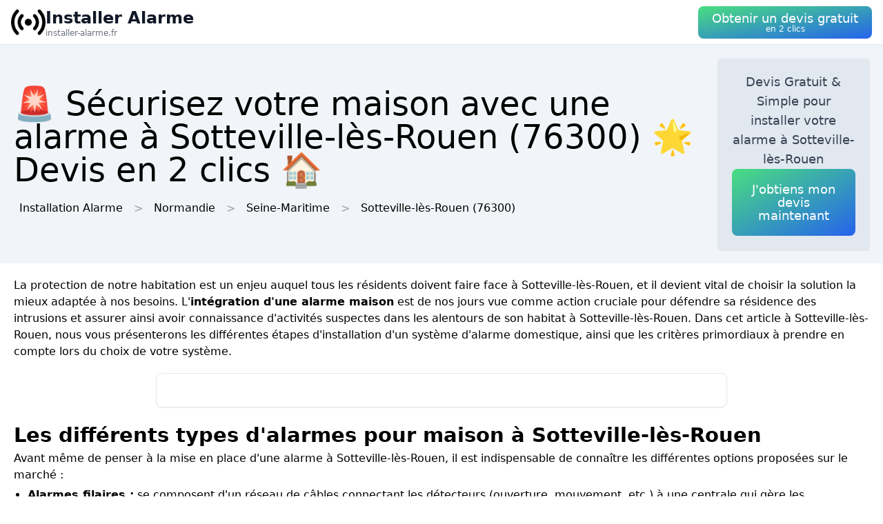

--- FILE ---
content_type: text/html; charset=utf-8
request_url: https://installer-alarme.fr/ville/76681/sotteville-les-rouen
body_size: 12164
content:
<!DOCTYPE html><html lang="fr"><head><meta charSet="utf-8"/><meta name="viewport" content="width=device-width"/><title>🚨 Sécurisez votre maison avec une alarme  à Sotteville-lès-Rouen (76300) 🌟 Devis en 2 clics 🏠</title><meta name="description" content="Obtenez un devis gratuit pour l&#x27;installation d&#x27;une alarme de sécurité  à Sotteville-lès-Rouen (76300). Dormez tranquille en sachant que votre maison est protégée."/><meta name="next-head-count" content="4"/><link rel="icon" href="/logo.png"/><meta name="robots" content="noarchive"/><link rel="preload" href="/_next/static/css/3b71bce6cfa9125b.css" as="style"/><link rel="stylesheet" href="/_next/static/css/3b71bce6cfa9125b.css" data-n-g=""/><noscript data-n-css=""></noscript><script defer="" nomodule="" src="/_next/static/chunks/polyfills-78c92fac7aa8fdd8.js" type="34b7e3b9d795420c624d7090-text/javascript"></script><script src="/_next/static/chunks/webpack-3bd417791c23be84.js" defer="" type="34b7e3b9d795420c624d7090-text/javascript"></script><script src="/_next/static/chunks/framework-63157d71ad419e09.js" defer="" type="34b7e3b9d795420c624d7090-text/javascript"></script><script src="/_next/static/chunks/main-f8f803a3020ac4b1.js" defer="" type="34b7e3b9d795420c624d7090-text/javascript"></script><script src="/_next/static/chunks/pages/_app-c2385188f491f134.js" defer="" type="34b7e3b9d795420c624d7090-text/javascript"></script><script src="/_next/static/chunks/25-816bd4a1192d6bc6.js" defer="" type="34b7e3b9d795420c624d7090-text/javascript"></script><script src="/_next/static/chunks/706-6c6d51f7922d4817.js" defer="" type="34b7e3b9d795420c624d7090-text/javascript"></script><script src="/_next/static/chunks/501-2f3c041aa12485b2.js" defer="" type="34b7e3b9d795420c624d7090-text/javascript"></script><script src="/_next/static/chunks/pages/%5BurlType%5D/%5Bid%5D/%5Bslug%5D-ff009100e2d9ccac.js" defer="" type="34b7e3b9d795420c624d7090-text/javascript"></script><script src="/_next/static/YhZxMfIv4SKE1WAbdaEQ2/_buildManifest.js" defer="" type="34b7e3b9d795420c624d7090-text/javascript"></script><script src="/_next/static/YhZxMfIv4SKE1WAbdaEQ2/_ssgManifest.js" defer="" type="34b7e3b9d795420c624d7090-text/javascript"></script></head><body><div id="__next"><nav class="sticky top-0 z-10 bg-white backdrop-filter backdrop-blur-lg bg-opacity-50 border-b border-gray-200"><div class="max-w-screen-xl mx-auto px-4"><div class="flex items-center justify-between h-16"><a class="flex items-center gap-1" href="/"><img alt="Logo Installer Alarme" loading="lazy" width="50" height="50" decoding="async" data-nimg="1" style="color:transparent" srcSet="/logo.png?w=64&amp;q=75 1x, /logo.png?w=128&amp;q=75 2x" src="/logo.png?w=128&amp;q=75"/><div class="flex flex-col"><span class="text-xs sm:text-base md:text-2xl text-gray-900 font-semibold">Installer Alarme</span><span class="hidden md:inline-block text-xs text-gray-500 leading-none">installer-alarme.fr</span></div></a><a href="#lead-form"><button class="p-5 text-white bg-gradient-to-br from-green-400 to-blue-600 hover:from-green-500 hover:to-blue-700 focus:ring-4 focus:outline-none focus:ring-green-200 font-medium rounded-lg text-center py-2"><div class="flex flex-col items-center inline-block"><span class="text-sm md:text-lg" style="line-height:1.2rem">Obtenir un devis gratuit</span><span class="text-xs leading-3 hidden md:inline">en 2 clics</span></div></button></a></div></div></nav><header class="bg-slate-100"><div class="mx-auto max-w-screen-xl p-5 flex flex-col md:flex-row justify-between items-center gap-3"><div><h1 class="text-xl sm:text-3xl md:text-5xl">🚨 Sécurisez votre maison avec une alarme  à Sotteville-lès-Rouen (76300) 🌟 Devis en 2 clics 🏠</h1><div class="mt-3 hidden md:block"><a class="inline-block m-2" href="/">Installation Alarme</a><div class="inline-block before:content-[&#x27;&gt;&#x27;] before:mx-2 before:text-gray-400"><span class="inline-block m-2">Normandie</span></div><div class="inline-block before:content-[&#x27;&gt;&#x27;] before:mx-2 before:text-gray-400"><a class="inline-block m-2" href="/departement/76/seine-maritime">Seine-Maritime</a></div><div class="inline-block before:content-[&#x27;&gt;&#x27;] before:mx-2 before:text-gray-400"><a class="inline-block m-2" href="/ville/76681/sotteville-les-rouen">Sotteville-lès-Rouen<!-- --> (76300)</a></div></div></div><div class="bg-slate-200 max-w-md rounded shadow flex flex-col items-center gap-3 text-center p-5"><p class="font-medium text-tremor-title text-tremor-content-emphasis dark:text-dark-tremor-content-emphasis">Devis Gratuit &amp; Simple pour installer votre alarme  à Sotteville-lès-Rouen</p><a href="#lead-form"><button class="p-5 text-white bg-gradient-to-br from-green-400 to-blue-600 hover:from-green-500 hover:to-blue-700 focus:ring-4 focus:outline-none focus:ring-green-200 font-medium rounded-lg text-center "><div class="flex flex-col items-center inline-block"><span class="text-sm md:text-lg" style="line-height:1.2rem">J&#x27;obtiens mon devis maintenant</span></div></button></a></div></div></header><main class="mx-auto max-w-screen-xl p-5"><div id="content"><p>La protection de notre habitation est un enjeu auquel tous les résidents doivent faire face à Sotteville-lès-Rouen, et il devient vital de choisir la solution la mieux adaptée à nos besoins. L&#x27;<strong>intégration d&#x27;une alarme maison</strong> est de nos jours vue comme action cruciale pour défendre sa résidence des intrusions et assurer ainsi avoir connaissance d&#x27;activités suspectes dans les alentours de son habitat à Sotteville-lès-Rouen. Dans cet article à Sotteville-lès-Rouen, nous vous présenterons les différentes étapes d&#x27;installation d&#x27;un système d&#x27;alarme domestique, ainsi que les critères primordiaux à prendre en compte lors du choix de votre système.</p><div class="tremor-Card-root text-left ring-1 rounded-tremor-default bg-tremor-background ring-tremor-ring shadow-tremor-card dark:bg-dark-tremor-background dark:ring-dark-tremor-ring dark:shadow-dark-tremor-card border-tremor-brand dark:border-dark-tremor-brand p-6 my-5 mx-auto w-full md:w-2/3 relative"><div id="lead-form" style="position:absolute;margin-top:-100px"></div></div><h2>Les différents types d&#x27;alarmes pour maison à Sotteville-lès-Rouen</h2><p>Avant même de penser à la mise en place d&#x27;une alarme à Sotteville-lès-Rouen, il est indispensable de connaître les différentes options proposées sur le marché :</p>
<ul>
 <li><strong>Alarmes filaires :</strong> se composent d&#x27;un réseau de câbles connectant les détecteurs (ouverture, mouvement, etc.) à une centrale qui gère les informations et déclenche l&#x27;alerte. Ces alarmes sont connues pour être plus fiables et moins vulnérables aux interférences, mais leur installation peut être plus onéreuse et complexe.</li>
 <li><strong>Alarmes sans fil :</strong> opèrent par transmission radio entre les détecteurs et la centrale à Sotteville-lès-Rouen, ce qui en fait simplifie et limite les travaux liés à l&#x27;installation. Leur prix d&#x27;achat est souvent plus attractif, et elles offrent une flexibilité d&#x27;utilisation et d&#x27;évolution (ajout ou suppression de détecteurs) avantageuse.</li>
 <li><strong>Alarmes connectées :</strong> basées sur un principe similaire aux alarmes sans fil, elles intègrent la option de gérer et monitorer le système d&#x27;alarme via une app ou un site internet. Elles offrent alors un accès distant et facilitent la vidéosurveillance à Sotteville-lès-Rouen, mais leur dépendance au réseau internet peut constituer une faiblesse en cas de coupure.</li>
</ul><div class="relative my-3 w-full h-48 sm:h-72"><img alt="alarme reprogrammation installation" loading="lazy" decoding="async" data-nimg="fill" style="position:absolute;height:100%;width:100%;left:0;top:0;right:0;bottom:0;object-fit:cover;color:transparent" sizes="100vw" srcSet="/photos/alarme-reprogrammation-installation.webp?w=640&amp;q=75 640w, /photos/alarme-reprogrammation-installation.webp?w=750&amp;q=75 750w, /photos/alarme-reprogrammation-installation.webp?w=828&amp;q=75 828w, /photos/alarme-reprogrammation-installation.webp?w=1080&amp;q=75 1080w, /photos/alarme-reprogrammation-installation.webp?w=1200&amp;q=75 1200w, /photos/alarme-reprogrammation-installation.webp?w=1920&amp;q=75 1920w, /photos/alarme-reprogrammation-installation.webp?w=2048&amp;q=75 2048w, /photos/alarme-reprogrammation-installation.webp?w=3840&amp;q=75 3840w" src="/photos/alarme-reprogrammation-installation.webp?w=3840&amp;q=75"/></div><h2>Les critères à prendre en compte pour choisir son alarme à Sotteville-lès-Rouen</h2><p>Pour vous orienter au moment du choix de votre système d&#x27;alarme à Sotteville-lès-Rouen, différents éléments sont à prendre en compte :</p>
<h3>La taille et l&#x27;agencement de votre maison à Sotteville-lès-Rouen</h3>
<p>Le nombre de pièces, l&#x27;éloignement des détecteurs, ainsi que la présence de murs porteurs (qui peuvent perturber le signal radio des alarmes sans fil) sont autant d&#x27;éléments qui déterminent le type d&#x27;alarme à choisir et la quantité de matériel nécessaire.</p>
<h3>Votre budget à Sotteville-lès-Rouen</h3>
<p>Les choix proposées varient fortement en termes de coût, entre installations filaires plus onéreuses aux alarmes sans fil plus accessibles. Pensez également aux coûts supplémentaires tels que les frais de maintenance, de réparation et d&#x27;acquisition de nouveaux équipements si votre système a besoin de évoluer.</p>
<h3>Les fonctionnalités supplémentaires selon vos fonctionnalités supplémentaires</h3>
<p>Pensez aux options que vous souhaitez combiner à votre installation d&#x27;alarme à Sotteville-lès-Rouen, comme la vidéosurveillance, la domotique ou le pilotage à distance. Ces fonctionnalités peuvent impacter le coût et le type de matériel conseillé.</p><div class="relative my-3 w-full h-48 sm:h-72"><img alt="platine alarme apres installation moderne" loading="lazy" decoding="async" data-nimg="fill" style="position:absolute;height:100%;width:100%;left:0;top:0;right:0;bottom:0;object-fit:cover;color:transparent" sizes="100vw" srcSet="/photos/platine-alarme-apres-installation-moderne.webp?w=640&amp;q=75 640w, /photos/platine-alarme-apres-installation-moderne.webp?w=750&amp;q=75 750w, /photos/platine-alarme-apres-installation-moderne.webp?w=828&amp;q=75 828w, /photos/platine-alarme-apres-installation-moderne.webp?w=1080&amp;q=75 1080w, /photos/platine-alarme-apres-installation-moderne.webp?w=1200&amp;q=75 1200w, /photos/platine-alarme-apres-installation-moderne.webp?w=1920&amp;q=75 1920w, /photos/platine-alarme-apres-installation-moderne.webp?w=2048&amp;q=75 2048w, /photos/platine-alarme-apres-installation-moderne.webp?w=3840&amp;q=75 3840w" src="/photos/platine-alarme-apres-installation-moderne.webp?w=3840&amp;q=75"/></div><h2>Les étapes clés de l&#x27;installation d&#x27;une alarme maison à Sotteville-lès-Rouen</h2><p>Pour réussir l’installation de votre système d&#x27;alarme domestique à Sotteville-lès-Rouen, il est important de suivre un processus bien établi :</p>
<ol>
 <li><strong>Faire une demande de devis auprès de professionnels :</strong> cette étape sans frais vous donnera l&#x27;opportunité de comparer les propositions des différents experts compétents d&#x27;installation d&#x27;alarmes à Sotteville-lès-Rouen, tant sur le plan du prix que des prestations proposées (garantie, service après-vente, etc.).</li>
 <li><strong>Étudier le dispositif en détail avec l’installateur :</strong> cet expert pourra vous conseiller sur les aspects techniques concernant la pose des détecteurs et au choix du matériel adapté aux spécificités de votre logement à Sotteville-lès-Rouen.</li>
 <li><strong>Vérifier la compatibilité de votre installation électrique :</strong> une prise de terre adéquate et un tableau électrique aux normes sont nécessaires pour assurer le bon fonctionnement de votre alarme à Sotteville-lès-Rouen et garantir votre tranquillité.</li>
 <li><strong>Prévoir des connexions internet si nécessaire :</strong> si vous optez pour des alarmes connectées, il sera indispensable de disposer d&#x27;un accès réseau solide et performant afin de bénéficier pleinement des fonctionnalités offertes par ces alarmes à Sotteville-lès-Rouen.</li>
 <li><strong>Mettre en place le dispositif sécuritaire :</strong> mise en position des détecteurs, raccordement au réseau électrique à Sotteville-lès-Rouen et tests de bon fonctionnement sont autant d’étapes à accomplir avec soin par vous-même ou ceux de votre installateur.</li>
 <li><strong>Réaliser régulièrement la maintenance de votre système :</strong> afin de assurer un fonctionnement adéquat et une efficacité durable de votre alarme à Sotteville-lès-Rouen, pensez à planifier des contrôles réguliers, vérifications du matériel et mises à jour logicielles si nécessaire.</li>
</ol><div class="relative my-3 w-full h-48 sm:h-72"><img alt="technicien reprogramme systeme alarme" loading="lazy" decoding="async" data-nimg="fill" style="position:absolute;height:100%;width:100%;left:0;top:0;right:0;bottom:0;object-fit:cover;color:transparent" sizes="100vw" srcSet="/photos/technicien-reprogramme-systeme-alarme.webp?w=640&amp;q=75 640w, /photos/technicien-reprogramme-systeme-alarme.webp?w=750&amp;q=75 750w, /photos/technicien-reprogramme-systeme-alarme.webp?w=828&amp;q=75 828w, /photos/technicien-reprogramme-systeme-alarme.webp?w=1080&amp;q=75 1080w, /photos/technicien-reprogramme-systeme-alarme.webp?w=1200&amp;q=75 1200w, /photos/technicien-reprogramme-systeme-alarme.webp?w=1920&amp;q=75 1920w, /photos/technicien-reprogramme-systeme-alarme.webp?w=2048&amp;q=75 2048w, /photos/technicien-reprogramme-systeme-alarme.webp?w=3840&amp;q=75 3840w" src="/photos/technicien-reprogramme-systeme-alarme.webp?w=3840&amp;q=75"/></div><p>En adhérant à ces étapes clés pour l&#x27;installation d&#x27;une alarme maison à Sotteville-lès-Rouen, vous pourrez être en mesure de protéger efficacement votre habitation face à les éventuelles intrusions. Songez à prendre conseil avec de professionnels lors de chaque étape pour assurer faire le meilleur choix adapté selon votre situation et vos besoins à Sotteville-lès-Rouen.</p></div></main><div class="mx-auto max-w-screen-xl p-5"><div class="flex flex-col justify-center items-center gap-5"><a href="#lead-form"><button class="p-5 text-white bg-gradient-to-br from-green-400 to-blue-600 hover:from-green-500 hover:to-blue-700 focus:ring-4 focus:outline-none focus:ring-green-200 font-medium rounded-lg text-center "><div class="flex flex-col items-center inline-block"><span class="text-sm md:text-lg" style="line-height:1.2rem">Obtenir un devis gratuitement</span></div></button></a><div class="tremor-Card-root relative w-full text-left ring-1 rounded-tremor-default bg-tremor-background ring-tremor-ring shadow-tremor-card dark:bg-dark-tremor-background dark:ring-dark-tremor-ring dark:shadow-dark-tremor-card border-tremor-brand dark:border-dark-tremor-brand p-6 flex gap-3"><div class="mb-5 last:mb-0 relative w-1/2"><p class="text-tremor-title text-tremor-content-emphasis dark:text-dark-tremor-content-emphasis text-xl font-bold mb-1">Villes voisines</p><ul class="max-h-36 overflow-y-scroll pb-8"><li class="block my-1"><a class="block p-3 border rounded text-gray-700 hover:text-gray-900" href="/ville/76540/rouen">Installation Alarme<!-- --> <!-- -->Rouen</a></li><li class="block my-1"><a class="block p-3 border rounded text-gray-700 hover:text-gray-900" href="/ville/76005/amfreville-la-mi-voie">Installation Alarme<!-- --> <!-- -->Amfreville-la-Mi-Voie</a></li><li class="block my-1"><a class="block p-3 border rounded text-gray-700 hover:text-gray-900" href="/ville/76103/bonsecours">Installation Alarme<!-- --> <!-- -->Bonsecours</a></li><li class="block my-1"><a class="block p-3 border rounded text-gray-700 hover:text-gray-900" href="/ville/76429/mesnil-esnard">Installation Alarme<!-- --> <!-- -->Le Mesnil-Esnard</a></li><li class="block my-1"><a class="block p-3 border rounded text-gray-700 hover:text-gray-900" href="/ville/76575/saint-etienne-du-rouvray">Installation Alarme<!-- --> <!-- -->Saint-Étienne-du-Rouvray</a></li><li class="block my-1"><a class="block p-3 border rounded text-gray-700 hover:text-gray-900" href="/ville/76599/saint-leger-du-bourg-denis">Installation Alarme<!-- --> <!-- -->Saint-Léger-du-Bourg-Denis</a></li><li class="block my-1"><a class="block p-3 border rounded text-gray-700 hover:text-gray-900" href="/ville/76069/belbeuf">Installation Alarme<!-- --> <!-- -->Belbeuf</a></li><li class="block my-1"><a class="block p-3 border rounded text-gray-700 hover:text-gray-900" href="/ville/76322/grand-quevilly">Installation Alarme<!-- --> <!-- -->Le Grand-Quevilly</a></li><li class="block my-1"><a class="block p-3 border rounded text-gray-700 hover:text-gray-900" href="/ville/76560/saint-aubin-epinay">Installation Alarme<!-- --> <!-- -->Saint-Aubin-Épinay</a></li><li class="block my-1"><a class="block p-3 border rounded text-gray-700 hover:text-gray-900" href="/ville/76498/petit-quevilly">Installation Alarme<!-- --> <!-- -->Le Petit-Quevilly</a></li><li class="block my-1"><a class="block p-3 border rounded text-gray-700 hover:text-gray-900" href="/ville/76212/darnetal">Installation Alarme<!-- --> <!-- -->Darnétal</a></li><li class="block my-1"><a class="block p-3 border rounded text-gray-700 hover:text-gray-900" href="/ville/76451/mont-saint-aignan">Installation Alarme<!-- --> <!-- -->Mont-Saint-Aignan</a></li><li class="block my-1"><a class="block p-3 border rounded text-gray-700 hover:text-gray-900" href="/ville/76095/bihorel">Installation Alarme<!-- --> <!-- -->Bihorel</a></li><li class="block my-1"><a class="block p-3 border rounded text-gray-700 hover:text-gray-900" href="/ville/76475/franqueville-saint-pierre">Installation Alarme<!-- --> <!-- -->Franqueville-Saint-Pierre</a></li><li class="block my-1"><a class="block p-3 border rounded text-gray-700 hover:text-gray-900" href="/ville/76108/bois-guillaume">Installation Alarme<!-- --> <!-- -->Bois-Guillaume</a></li><li class="block my-1"><a class="block p-3 border rounded text-gray-700 hover:text-gray-900" href="/ville/76157/canteleu">Installation Alarme<!-- --> <!-- -->Canteleu</a></li><li class="block my-1"><a class="block p-3 border rounded text-gray-700 hover:text-gray-900" href="/ville/76497/petit-couronne">Installation Alarme<!-- --> <!-- -->Petit-Couronne</a></li><li class="block my-1"><a class="block p-3 border rounded text-gray-700 hover:text-gray-900" href="/ville/76410/maromme">Installation Alarme<!-- --> <!-- -->Maromme</a></li><li class="block my-1"><a class="block p-3 border rounded text-gray-700 hover:text-gray-900" href="/ville/76216/deville-les-rouen">Installation Alarme<!-- --> <!-- -->Déville-lès-Rouen</a></li><li class="block my-1"><a class="block p-3 border rounded text-gray-700 hover:text-gray-900" href="/ville/76617/saint-martin-du-vivier">Installation Alarme<!-- --> <!-- -->Saint-Martin-du-Vivier</a></li><li class="block my-1"><a class="block p-3 border rounded text-gray-700 hover:text-gray-900" href="/ville/76558/saint-aubin-celloville">Installation Alarme<!-- --> <!-- -->Saint-Aubin-Celloville</a></li><li class="block my-1"><a class="block p-3 border rounded text-gray-700 hover:text-gray-900" href="/ville/76591/saint-jacques-sur-darnetal">Installation Alarme<!-- --> <!-- -->Saint-Jacques-sur-Darnétal</a></li><li class="block my-1"><a class="block p-3 border rounded text-gray-700 hover:text-gray-900" href="/ville/76116/boos-76">Installation Alarme<!-- --> <!-- -->Boos</a></li><li class="block my-1"><a class="block p-3 border rounded text-gray-700 hover:text-gray-900" href="/ville/76717/val-de-la-haye">Installation Alarme<!-- --> <!-- -->Val-de-la-Haye</a></li><li class="block my-1"><a class="block p-3 border rounded text-gray-700 hover:text-gray-900" href="/ville/76536/roncherolles-sur-le-vivier">Installation Alarme<!-- --> <!-- -->Roncherolles-sur-le-Vivier</a></li><li class="block my-1"><a class="block p-3 border rounded text-gray-700 hover:text-gray-900" href="/ville/76474/notre-dame-de-bondeville">Installation Alarme<!-- --> <!-- -->Notre-Dame-de-Bondeville</a></li><li class="block my-1"><a class="block p-3 border rounded text-gray-700 hover:text-gray-900" href="/ville/76313/gouy-76">Installation Alarme<!-- --> <!-- -->Gouy</a></li><li class="block my-1"><a class="block p-3 border rounded text-gray-700 hover:text-gray-900" href="/ville/76039/authieux-sur-le-port-saint-ouen">Installation Alarme<!-- --> <!-- -->Authieux-sur-le-Port-Saint-Ouen</a></li><li class="block my-1"><a class="block p-3 border rounded text-gray-700 hover:text-gray-900" href="/ville/76446/montigny-76">Installation Alarme<!-- --> <!-- -->Montigny</a></li><li class="block my-1"><a class="block p-3 border rounded text-gray-700 hover:text-gray-900" href="/ville/76484/oissel">Installation Alarme<!-- --> <!-- -->Oissel</a></li></ul><div class="inset-x-0 bottom-0 flex justify-center bg-gradient-to-t from-white pt-8 absolute"></div></div><div class="mb-5 last:mb-0 relative w-1/2"><p class="text-tremor-title text-tremor-content-emphasis dark:text-dark-tremor-content-emphasis text-xl font-bold mb-1">Départements</p><ul class="max-h-36 overflow-y-scroll pb-8"><li class="block my-1"><a class="block p-3 border rounded text-gray-700 hover:text-gray-900" href="/departement/01/ain">Installation Alarme<!-- --> <!-- -->Ain</a></li><li class="block my-1"><a class="block p-3 border rounded text-gray-700 hover:text-gray-900" href="/departement/02/aisne">Installation Alarme<!-- --> <!-- -->Aisne</a></li><li class="block my-1"><a class="block p-3 border rounded text-gray-700 hover:text-gray-900" href="/departement/03/allier">Installation Alarme<!-- --> <!-- -->Allier</a></li><li class="block my-1"><a class="block p-3 border rounded text-gray-700 hover:text-gray-900" href="/departement/04/alpes-de-haute-provence">Installation Alarme<!-- --> <!-- -->Alpes-de-Haute-Provence</a></li><li class="block my-1"><a class="block p-3 border rounded text-gray-700 hover:text-gray-900" href="/departement/05/hautes-alpes">Installation Alarme<!-- --> <!-- -->Hautes-Alpes</a></li><li class="block my-1"><a class="block p-3 border rounded text-gray-700 hover:text-gray-900" href="/departement/06/alpes-maritimes">Installation Alarme<!-- --> <!-- -->Alpes-Maritimes</a></li><li class="block my-1"><a class="block p-3 border rounded text-gray-700 hover:text-gray-900" href="/departement/07/ardeche">Installation Alarme<!-- --> <!-- -->Ardèche</a></li><li class="block my-1"><a class="block p-3 border rounded text-gray-700 hover:text-gray-900" href="/departement/08/ardennes">Installation Alarme<!-- --> <!-- -->Ardennes</a></li><li class="block my-1"><a class="block p-3 border rounded text-gray-700 hover:text-gray-900" href="/departement/09/ariege">Installation Alarme<!-- --> <!-- -->Ariège</a></li><li class="block my-1"><a class="block p-3 border rounded text-gray-700 hover:text-gray-900" href="/departement/10/aube">Installation Alarme<!-- --> <!-- -->Aube</a></li><li class="block my-1"><a class="block p-3 border rounded text-gray-700 hover:text-gray-900" href="/departement/11/aude">Installation Alarme<!-- --> <!-- -->Aude</a></li><li class="block my-1"><a class="block p-3 border rounded text-gray-700 hover:text-gray-900" href="/departement/12/aveyron">Installation Alarme<!-- --> <!-- -->Aveyron</a></li><li class="block my-1"><a class="block p-3 border rounded text-gray-700 hover:text-gray-900" href="/departement/13/bouches-du-rhone">Installation Alarme<!-- --> <!-- -->Bouches-du-Rhône</a></li><li class="block my-1"><a class="block p-3 border rounded text-gray-700 hover:text-gray-900" href="/departement/14/calvados">Installation Alarme<!-- --> <!-- -->Calvados</a></li><li class="block my-1"><a class="block p-3 border rounded text-gray-700 hover:text-gray-900" href="/departement/15/cantal">Installation Alarme<!-- --> <!-- -->Cantal</a></li><li class="block my-1"><a class="block p-3 border rounded text-gray-700 hover:text-gray-900" href="/departement/16/charente">Installation Alarme<!-- --> <!-- -->Charente</a></li><li class="block my-1"><a class="block p-3 border rounded text-gray-700 hover:text-gray-900" href="/departement/17/charente-maritime">Installation Alarme<!-- --> <!-- -->Charente-Maritime</a></li><li class="block my-1"><a class="block p-3 border rounded text-gray-700 hover:text-gray-900" href="/departement/18/cher">Installation Alarme<!-- --> <!-- -->Cher</a></li><li class="block my-1"><a class="block p-3 border rounded text-gray-700 hover:text-gray-900" href="/departement/19/correze">Installation Alarme<!-- --> <!-- -->Corrèze</a></li><li class="block my-1"><a class="block p-3 border rounded text-gray-700 hover:text-gray-900" href="/departement/21/cote-d-or">Installation Alarme<!-- --> <!-- -->Côte-d&#x27;Or</a></li><li class="block my-1"><a class="block p-3 border rounded text-gray-700 hover:text-gray-900" href="/departement/22/cotes-d-armor">Installation Alarme<!-- --> <!-- -->Côtes-d&#x27;Armor</a></li><li class="block my-1"><a class="block p-3 border rounded text-gray-700 hover:text-gray-900" href="/departement/23/creuse">Installation Alarme<!-- --> <!-- -->Creuse</a></li><li class="block my-1"><a class="block p-3 border rounded text-gray-700 hover:text-gray-900" href="/departement/24/dordogne">Installation Alarme<!-- --> <!-- -->Dordogne</a></li><li class="block my-1"><a class="block p-3 border rounded text-gray-700 hover:text-gray-900" href="/departement/25/doubs">Installation Alarme<!-- --> <!-- -->Doubs</a></li><li class="block my-1"><a class="block p-3 border rounded text-gray-700 hover:text-gray-900" href="/departement/26/drome">Installation Alarme<!-- --> <!-- -->Drôme</a></li><li class="block my-1"><a class="block p-3 border rounded text-gray-700 hover:text-gray-900" href="/departement/27/eure">Installation Alarme<!-- --> <!-- -->Eure</a></li><li class="block my-1"><a class="block p-3 border rounded text-gray-700 hover:text-gray-900" href="/departement/28/eure-et-loir">Installation Alarme<!-- --> <!-- -->Eure-et-Loir</a></li><li class="block my-1"><a class="block p-3 border rounded text-gray-700 hover:text-gray-900" href="/departement/29/finistere">Installation Alarme<!-- --> <!-- -->Finistère</a></li><li class="block my-1"><a class="block p-3 border rounded text-gray-700 hover:text-gray-900" href="/departement/2a/corse-du-sud">Installation Alarme<!-- --> <!-- -->Corse-du-Sud</a></li><li class="block my-1"><a class="block p-3 border rounded text-gray-700 hover:text-gray-900" href="/departement/2b/haute-corse">Installation Alarme<!-- --> <!-- -->Haute-Corse</a></li><li class="block my-1"><a class="block p-3 border rounded text-gray-700 hover:text-gray-900" href="/departement/30/gard">Installation Alarme<!-- --> <!-- -->Gard</a></li><li class="block my-1"><a class="block p-3 border rounded text-gray-700 hover:text-gray-900" href="/departement/31/haute-garonne">Installation Alarme<!-- --> <!-- -->Haute-Garonne</a></li><li class="block my-1"><a class="block p-3 border rounded text-gray-700 hover:text-gray-900" href="/departement/32/gers">Installation Alarme<!-- --> <!-- -->Gers</a></li><li class="block my-1"><a class="block p-3 border rounded text-gray-700 hover:text-gray-900" href="/departement/33/gironde">Installation Alarme<!-- --> <!-- -->Gironde</a></li><li class="block my-1"><a class="block p-3 border rounded text-gray-700 hover:text-gray-900" href="/departement/34/herault">Installation Alarme<!-- --> <!-- -->Hérault</a></li><li class="block my-1"><a class="block p-3 border rounded text-gray-700 hover:text-gray-900" href="/departement/35/ille-et-vilaine">Installation Alarme<!-- --> <!-- -->Ille-et-Vilaine</a></li><li class="block my-1"><a class="block p-3 border rounded text-gray-700 hover:text-gray-900" href="/departement/36/indre">Installation Alarme<!-- --> <!-- -->Indre</a></li><li class="block my-1"><a class="block p-3 border rounded text-gray-700 hover:text-gray-900" href="/departement/37/indre-et-loire">Installation Alarme<!-- --> <!-- -->Indre-et-Loire</a></li><li class="block my-1"><a class="block p-3 border rounded text-gray-700 hover:text-gray-900" href="/departement/38/isere">Installation Alarme<!-- --> <!-- -->Isère</a></li><li class="block my-1"><a class="block p-3 border rounded text-gray-700 hover:text-gray-900" href="/departement/39/jura">Installation Alarme<!-- --> <!-- -->Jura</a></li><li class="block my-1"><a class="block p-3 border rounded text-gray-700 hover:text-gray-900" href="/departement/40/landes">Installation Alarme<!-- --> <!-- -->Landes</a></li><li class="block my-1"><a class="block p-3 border rounded text-gray-700 hover:text-gray-900" href="/departement/41/loir-et-cher">Installation Alarme<!-- --> <!-- -->Loir-et-Cher</a></li><li class="block my-1"><a class="block p-3 border rounded text-gray-700 hover:text-gray-900" href="/departement/42/loire">Installation Alarme<!-- --> <!-- -->Loire</a></li><li class="block my-1"><a class="block p-3 border rounded text-gray-700 hover:text-gray-900" href="/departement/43/haute-loire">Installation Alarme<!-- --> <!-- -->Haute-Loire</a></li><li class="block my-1"><a class="block p-3 border rounded text-gray-700 hover:text-gray-900" href="/departement/44/loire-atlantique">Installation Alarme<!-- --> <!-- -->Loire-Atlantique</a></li><li class="block my-1"><a class="block p-3 border rounded text-gray-700 hover:text-gray-900" href="/departement/45/loiret">Installation Alarme<!-- --> <!-- -->Loiret</a></li><li class="block my-1"><a class="block p-3 border rounded text-gray-700 hover:text-gray-900" href="/departement/46/lot">Installation Alarme<!-- --> <!-- -->Lot</a></li><li class="block my-1"><a class="block p-3 border rounded text-gray-700 hover:text-gray-900" href="/departement/47/lot-et-garonne">Installation Alarme<!-- --> <!-- -->Lot-et-Garonne</a></li><li class="block my-1"><a class="block p-3 border rounded text-gray-700 hover:text-gray-900" href="/departement/48/lozere">Installation Alarme<!-- --> <!-- -->Lozère</a></li><li class="block my-1"><a class="block p-3 border rounded text-gray-700 hover:text-gray-900" href="/departement/49/maine-et-loire">Installation Alarme<!-- --> <!-- -->Maine-et-Loire</a></li><li class="block my-1"><a class="block p-3 border rounded text-gray-700 hover:text-gray-900" href="/departement/50/manche">Installation Alarme<!-- --> <!-- -->Manche</a></li><li class="block my-1"><a class="block p-3 border rounded text-gray-700 hover:text-gray-900" href="/departement/51/marne">Installation Alarme<!-- --> <!-- -->Marne</a></li><li class="block my-1"><a class="block p-3 border rounded text-gray-700 hover:text-gray-900" href="/departement/52/haute-marne">Installation Alarme<!-- --> <!-- -->Haute-Marne</a></li><li class="block my-1"><a class="block p-3 border rounded text-gray-700 hover:text-gray-900" href="/departement/53/mayenne">Installation Alarme<!-- --> <!-- -->Mayenne</a></li><li class="block my-1"><a class="block p-3 border rounded text-gray-700 hover:text-gray-900" href="/departement/54/meurthe-et-moselle">Installation Alarme<!-- --> <!-- -->Meurthe-et-Moselle</a></li><li class="block my-1"><a class="block p-3 border rounded text-gray-700 hover:text-gray-900" href="/departement/55/meuse">Installation Alarme<!-- --> <!-- -->Meuse</a></li><li class="block my-1"><a class="block p-3 border rounded text-gray-700 hover:text-gray-900" href="/departement/56/morbihan">Installation Alarme<!-- --> <!-- -->Morbihan</a></li><li class="block my-1"><a class="block p-3 border rounded text-gray-700 hover:text-gray-900" href="/departement/57/moselle">Installation Alarme<!-- --> <!-- -->Moselle</a></li><li class="block my-1"><a class="block p-3 border rounded text-gray-700 hover:text-gray-900" href="/departement/58/nievre">Installation Alarme<!-- --> <!-- -->Nièvre</a></li><li class="block my-1"><a class="block p-3 border rounded text-gray-700 hover:text-gray-900" href="/departement/59/nord">Installation Alarme<!-- --> <!-- -->Nord</a></li><li class="block my-1"><a class="block p-3 border rounded text-gray-700 hover:text-gray-900" href="/departement/60/oise">Installation Alarme<!-- --> <!-- -->Oise</a></li><li class="block my-1"><a class="block p-3 border rounded text-gray-700 hover:text-gray-900" href="/departement/61/orne">Installation Alarme<!-- --> <!-- -->Orne</a></li><li class="block my-1"><a class="block p-3 border rounded text-gray-700 hover:text-gray-900" href="/departement/62/pas-de-calais">Installation Alarme<!-- --> <!-- -->Pas-de-Calais</a></li><li class="block my-1"><a class="block p-3 border rounded text-gray-700 hover:text-gray-900" href="/departement/63/puy-de-dome">Installation Alarme<!-- --> <!-- -->Puy-de-Dôme</a></li><li class="block my-1"><a class="block p-3 border rounded text-gray-700 hover:text-gray-900" href="/departement/64/pyrenees-atlantiques">Installation Alarme<!-- --> <!-- -->Pyrénées-Atlantiques</a></li><li class="block my-1"><a class="block p-3 border rounded text-gray-700 hover:text-gray-900" href="/departement/65/hautes-pyrenees">Installation Alarme<!-- --> <!-- -->Hautes-Pyrénées</a></li><li class="block my-1"><a class="block p-3 border rounded text-gray-700 hover:text-gray-900" href="/departement/66/pyrenees-orientales">Installation Alarme<!-- --> <!-- -->Pyrénées-Orientales</a></li><li class="block my-1"><a class="block p-3 border rounded text-gray-700 hover:text-gray-900" href="/departement/67/bas-rhin">Installation Alarme<!-- --> <!-- -->Bas-Rhin</a></li><li class="block my-1"><a class="block p-3 border rounded text-gray-700 hover:text-gray-900" href="/departement/68/haut-rhin">Installation Alarme<!-- --> <!-- -->Haut-Rhin</a></li><li class="block my-1"><a class="block p-3 border rounded text-gray-700 hover:text-gray-900" href="/departement/69/rhone">Installation Alarme<!-- --> <!-- -->Rhône</a></li><li class="block my-1"><a class="block p-3 border rounded text-gray-700 hover:text-gray-900" href="/departement/70/haute-saone">Installation Alarme<!-- --> <!-- -->Haute-Saône</a></li><li class="block my-1"><a class="block p-3 border rounded text-gray-700 hover:text-gray-900" href="/departement/71/saone-et-loire">Installation Alarme<!-- --> <!-- -->Saône-et-Loire</a></li><li class="block my-1"><a class="block p-3 border rounded text-gray-700 hover:text-gray-900" href="/departement/72/sarthe">Installation Alarme<!-- --> <!-- -->Sarthe</a></li><li class="block my-1"><a class="block p-3 border rounded text-gray-700 hover:text-gray-900" href="/departement/73/savoie">Installation Alarme<!-- --> <!-- -->Savoie</a></li><li class="block my-1"><a class="block p-3 border rounded text-gray-700 hover:text-gray-900" href="/departement/74/haute-savoie">Installation Alarme<!-- --> <!-- -->Haute-Savoie</a></li><li class="block my-1"><a class="block p-3 border rounded text-gray-700 hover:text-gray-900" href="/departement/75/paris">Installation Alarme<!-- --> <!-- -->Paris</a></li><li class="block my-1"><a class="block p-3 border rounded text-gray-700 hover:text-gray-900" href="/departement/76/seine-maritime">Installation Alarme<!-- --> <!-- -->Seine-Maritime</a></li><li class="block my-1"><a class="block p-3 border rounded text-gray-700 hover:text-gray-900" href="/departement/77/seine-et-marne">Installation Alarme<!-- --> <!-- -->Seine-et-Marne</a></li><li class="block my-1"><a class="block p-3 border rounded text-gray-700 hover:text-gray-900" href="/departement/78/yvelines">Installation Alarme<!-- --> <!-- -->Yvelines</a></li><li class="block my-1"><a class="block p-3 border rounded text-gray-700 hover:text-gray-900" href="/departement/79/deux-sevres">Installation Alarme<!-- --> <!-- -->Deux-Sèvres</a></li><li class="block my-1"><a class="block p-3 border rounded text-gray-700 hover:text-gray-900" href="/departement/80/somme">Installation Alarme<!-- --> <!-- -->Somme</a></li><li class="block my-1"><a class="block p-3 border rounded text-gray-700 hover:text-gray-900" href="/departement/81/tarn">Installation Alarme<!-- --> <!-- -->Tarn</a></li><li class="block my-1"><a class="block p-3 border rounded text-gray-700 hover:text-gray-900" href="/departement/82/tarn-et-garonne">Installation Alarme<!-- --> <!-- -->Tarn-et-Garonne</a></li><li class="block my-1"><a class="block p-3 border rounded text-gray-700 hover:text-gray-900" href="/departement/83/var">Installation Alarme<!-- --> <!-- -->Var</a></li><li class="block my-1"><a class="block p-3 border rounded text-gray-700 hover:text-gray-900" href="/departement/84/vaucluse">Installation Alarme<!-- --> <!-- -->Vaucluse</a></li><li class="block my-1"><a class="block p-3 border rounded text-gray-700 hover:text-gray-900" href="/departement/85/vendee">Installation Alarme<!-- --> <!-- -->Vendée</a></li><li class="block my-1"><a class="block p-3 border rounded text-gray-700 hover:text-gray-900" href="/departement/86/vienne">Installation Alarme<!-- --> <!-- -->Vienne</a></li><li class="block my-1"><a class="block p-3 border rounded text-gray-700 hover:text-gray-900" href="/departement/87/haute-vienne">Installation Alarme<!-- --> <!-- -->Haute-Vienne</a></li><li class="block my-1"><a class="block p-3 border rounded text-gray-700 hover:text-gray-900" href="/departement/88/vosges">Installation Alarme<!-- --> <!-- -->Vosges</a></li><li class="block my-1"><a class="block p-3 border rounded text-gray-700 hover:text-gray-900" href="/departement/89/yonne">Installation Alarme<!-- --> <!-- -->Yonne</a></li><li class="block my-1"><a class="block p-3 border rounded text-gray-700 hover:text-gray-900" href="/departement/90/territoire-de-belfort">Installation Alarme<!-- --> <!-- -->Territoire de Belfort</a></li><li class="block my-1"><a class="block p-3 border rounded text-gray-700 hover:text-gray-900" href="/departement/91/essonne">Installation Alarme<!-- --> <!-- -->Essonne</a></li><li class="block my-1"><a class="block p-3 border rounded text-gray-700 hover:text-gray-900" href="/departement/92/hauts-de-seine">Installation Alarme<!-- --> <!-- -->Hauts-de-Seine</a></li><li class="block my-1"><a class="block p-3 border rounded text-gray-700 hover:text-gray-900" href="/departement/93/seine-saint-denis">Installation Alarme<!-- --> <!-- -->Seine-Saint-Denis</a></li><li class="block my-1"><a class="block p-3 border rounded text-gray-700 hover:text-gray-900" href="/departement/94/val-de-marne">Installation Alarme<!-- --> <!-- -->Val-de-Marne</a></li><li class="block my-1"><a class="block p-3 border rounded text-gray-700 hover:text-gray-900" href="/departement/95/val-d-oise">Installation Alarme<!-- --> <!-- -->Val-d&#x27;Oise</a></li><li class="block my-1"><a class="block p-3 border rounded text-gray-700 hover:text-gray-900" href="/departement/971/guadeloupe">Installation Alarme<!-- --> <!-- -->Guadeloupe</a></li><li class="block my-1"><a class="block p-3 border rounded text-gray-700 hover:text-gray-900" href="/departement/972/martinique">Installation Alarme<!-- --> <!-- -->Martinique</a></li><li class="block my-1"><a class="block p-3 border rounded text-gray-700 hover:text-gray-900" href="/departement/973/guyane">Installation Alarme<!-- --> <!-- -->Guyane</a></li><li class="block my-1"><a class="block p-3 border rounded text-gray-700 hover:text-gray-900" href="/departement/974/la-reunion">Installation Alarme<!-- --> <!-- -->La Réunion</a></li><li class="block my-1"><a class="block p-3 border rounded text-gray-700 hover:text-gray-900" href="/departement/976/mayotte">Installation Alarme<!-- --> <!-- -->Mayotte</a></li></ul><div class="inset-x-0 bottom-0 flex justify-center bg-gradient-to-t from-white pt-8 absolute"></div></div></div></div></div><footer class="mx-auto max-w-screen-xl p-5 border-t border-gray-200 mt-5"><div class="flex flex-col items-center gap-3"><a href="#lead-form"><button class="p-5 text-white bg-gradient-to-br from-green-400 to-blue-600 hover:from-green-500 hover:to-blue-700 focus:ring-4 focus:outline-none focus:ring-green-200 font-medium rounded-lg text-center "><div class="flex flex-col items-center inline-block"><span class="text-sm md:text-lg" style="line-height:1.2rem">J&#x27;obtiens mon devis maintenant &amp; gratuitement</span></div></button></a><a class="text-gray-500 hover:text-gray-700 flex items-center" href="/contact"><svg xmlns="http://www.w3.org/2000/svg" fill="none" viewBox="0 0 24 24" stroke-width="1.5" stroke="currentColor" aria-hidden="true" class="h-4 w-4 inline-block mr-1"><path stroke-linecap="round" stroke-linejoin="round" d="M10.125 2.25h-4.5c-.621 0-1.125.504-1.125 1.125v17.25c0 .621.504 1.125 1.125 1.125h12.75c.621 0 1.125-.504 1.125-1.125v-9M10.125 2.25h.375a9 9 0 019 9v.375M10.125 2.25A3.375 3.375 0 0113.5 5.625v1.5c0 .621.504 1.125 1.125 1.125h1.5a3.375 3.375 0 013.375 3.375M9 15l2.25 2.25L15 12"></path></svg>Faire apparaitre mon entreprise sur cette page</a><div class="flex flex-col md:flex-row justify-center items-center gap-3 md:gap-5"><a class="text-gray-500 hover:text-gray-700 flex items-center" href="/mentions"><svg xmlns="http://www.w3.org/2000/svg" fill="none" viewBox="0 0 24 24" stroke-width="1.5" stroke="currentColor" aria-hidden="true" class="h-4 w-4 inline-block mr-1"><path stroke-linecap="round" stroke-linejoin="round" d="M20.25 14.15v4.25c0 1.094-.787 2.036-1.872 2.18-2.087.277-4.216.42-6.378.42s-4.291-.143-6.378-.42c-1.085-.144-1.872-1.086-1.872-2.18v-4.25m16.5 0a2.18 2.18 0 00.75-1.661V8.706c0-1.081-.768-2.015-1.837-2.175a48.114 48.114 0 00-3.413-.387m4.5 8.006c-.194.165-.42.295-.673.38A23.978 23.978 0 0112 15.75c-2.648 0-5.195-.429-7.577-1.22a2.016 2.016 0 01-.673-.38m0 0A2.18 2.18 0 013 12.489V8.706c0-1.081.768-2.015 1.837-2.175a48.111 48.111 0 013.413-.387m7.5 0V5.25A2.25 2.25 0 0013.5 3h-3a2.25 2.25 0 00-2.25 2.25v.894m7.5 0a48.667 48.667 0 00-7.5 0M12 12.75h.008v.008H12v-.008z"></path></svg>Mentions légales</a><a class="text-gray-500 hover:text-gray-700 flex items-center" href="/contact"><svg xmlns="http://www.w3.org/2000/svg" fill="none" viewBox="0 0 24 24" stroke-width="1.5" stroke="currentColor" aria-hidden="true" class="h-4 w-4 inline-block mr-1"><path stroke-linecap="round" d="M16.5 12a4.5 4.5 0 11-9 0 4.5 4.5 0 019 0zm0 0c0 1.657 1.007 3 2.25 3S21 13.657 21 12a9 9 0 10-2.636 6.364M16.5 12V8.25"></path></svg>Contactez nous</a></div><div class="text-gray-500 text-sm">© <!-- -->2024<!-- --> <!-- -->installer-alarme.fr</div></div></footer></div><script id="__NEXT_DATA__" type="application/json">{"props":{"pageProps":{"location":{"id":"76681","parentId":"76","slug":"sotteville-les-rouen","name":"Sotteville-lès-Rouen","zipcodes":"76300","population":"28835000","area":"7.44","latitude":"49.4167","longitude":"1.1","density":"3875","altitudeMin":"3","altitudeMax":"48","type":"city"},"related":{"Villes voisines":[{"id":"76540","parentId":"76","slug":"rouen","name":"Rouen","zipcodes":"76000-76100","population":"110933000","area":"21.38","latitude":"49.4333","longitude":"1.08333","density":"5188","altitudeMin":"2","altitudeMax":"152","type":"city","distance":2.2047},{"id":"76005","parentId":"76","slug":"amfreville-la-mi-voie","name":"Amfreville-la-Mi-Voie","zipcodes":"76920","population":"3112000","area":"3.89","latitude":"49.4","longitude":"1.11667","density":"799","altitudeMin":"3","altitudeMax":"145","type":"city","distance":2.2143},{"id":"76103","parentId":"76","slug":"bonsecours","name":"Bonsecours","zipcodes":"76240","population":"6567000","area":"3.76","latitude":"49.4333","longitude":"1.13333","density":"1746","altitudeMin":"2","altitudeMax":"157","type":"city","distance":3.0362},{"id":"76429","parentId":"76","slug":"mesnil-esnard","name":"Le Mesnil-Esnard","zipcodes":"76240","population":"6986000","area":"5.07","latitude":"49.4167","longitude":"1.15","density":"1377","altitudeMin":"65","altitudeMax":"162","type":"city","distance":3.6169},{"id":"76575","parentId":"76","slug":"saint-etienne-du-rouvray","name":"Saint-Étienne-du-Rouvray","zipcodes":"76800","population":"28102000","area":"18.25","latitude":"49.3833","longitude":"1.1","density":"1539","altitudeMin":"3","altitudeMax":"87","type":"city","distance":3.7139},{"id":"76599","parentId":"76","slug":"saint-leger-du-bourg-denis","name":"Saint-Léger-du-Bourg-Denis","zipcodes":"76160","population":"3421000","area":"2.81","latitude":"49.4333","longitude":"1.15","density":"1217","altitudeMin":"20","altitudeMax":"138","type":"city","distance":4.0601},{"id":"76069","parentId":"76","slug":"belbeuf","name":"Belbeuf","zipcodes":"76240","population":"2011000","area":"6.56","latitude":"49.4","longitude":"1.15","density":"306","altitudeMin":"2","altitudeMax":"161","type":"city","distance":4.0663},{"id":"76322","parentId":"76","slug":"grand-quevilly","name":"Le Grand-Quevilly","zipcodes":"76120","population":"24930000","area":"11.11","latitude":"49.4167","longitude":"1.03333","density":"2243","altitudeMin":"1","altitudeMax":"68","type":"city","distance":4.8228},{"id":"76560","parentId":"76","slug":"saint-aubin-epinay","name":"Saint-Aubin-Épinay","zipcodes":"76160","population":"962000","area":"9.83","latitude":"49.4167","longitude":"1.16667","density":"97","altitudeMin":"35","altitudeMax":"159","type":"city","distance":4.8228},{"id":"76498","parentId":"76","slug":"petit-quevilly","name":"Le Petit-Quevilly","zipcodes":"76140","population":"21898000","area":"4.35","latitude":"49.4333","longitude":"1.03333","density":"5034","altitudeMin":"3","altitudeMax":"33","type":"city","distance":5.1632},{"id":"76212","parentId":"76","slug":"darnetal","name":"Darnétal","zipcodes":"76160","population":"9567000","area":"4.93","latitude":"49.45","longitude":"1.15","density":"1940","altitudeMin":"13","altitudeMax":"143","type":"city","distance":5.1753},{"id":"76451","parentId":"76","slug":"mont-saint-aignan","name":"Mont-Saint-Aignan","zipcodes":"76130","population":"19341000","area":"7.94","latitude":"49.4667","longitude":"1.08333","density":"2435","altitudeMin":"44","altitudeMax":"171","type":"city","distance":5.6889},{"id":"76095","parentId":"76","slug":"bihorel","name":"Bihorel","zipcodes":"76420","population":"8438000","area":"2.51","latitude":"49.4667","longitude":"1.11667","density":"3361","altitudeMin":"80","altitudeMax":"157","type":"city","distance":5.6889},{"id":"76475","parentId":"76","slug":"franqueville-saint-pierre","name":"Franqueville-Saint-Pierre","zipcodes":"76520","population":"5734000","area":"8.56","latitude":"49.4012","longitude":"1.18","density":"669","altitudeMin":"75","altitudeMax":"162","type":"city","distance":6.0391},{"id":"76108","parentId":"76","slug":"bois-guillaume","name":"Bois-Guillaume","zipcodes":"76230","population":"21270000","area":"8.85","latitude":"49.4667","longitude":"1.13333","density":"2403","altitudeMin":"52","altitudeMax":"171","type":"city","distance":6.0595},{"id":"76157","parentId":"76","slug":"canteleu","name":"Canteleu","zipcodes":"76380","population":"14825000","area":"17.61","latitude":"49.45","longitude":"1.03333","density":"841","altitudeMin":"2","altitudeMax":"138","type":"city","distance":6.079},{"id":"76497","parentId":"76","slug":"petit-couronne","name":"Petit-Couronne","zipcodes":"76650","population":"9209000","area":"12.8","latitude":"49.3856","longitude":"1.0275","density":"719","altitudeMin":"2","altitudeMax":"108","type":"city","distance":6.2834},{"id":"76410","parentId":"76","slug":"maromme","name":"Maromme","zipcodes":"76150","population":"11363000","area":"4.01","latitude":"49.4667","longitude":"1.03333","density":"2833","altitudeMin":"11","altitudeMax":"137","type":"city","distance":7.3584},{"id":"76216","parentId":"76","slug":"deville-les-rouen","name":"Déville-lès-Rouen","zipcodes":"76250","population":"10188000","area":"3.16","latitude":"49.4667","longitude":"1.03333","density":"3224","altitudeMin":"4","altitudeMax":"135","type":"city","distance":7.3584},{"id":"76617","parentId":"76","slug":"saint-martin-du-vivier","name":"Saint-Martin-du-Vivier","zipcodes":"76160","population":"1740000","area":"5","latitude":"49.4667","longitude":"1.16667","density":"348","altitudeMin":"40","altitudeMax":"156","type":"city","distance":7.3584},{"id":"76558","parentId":"76","slug":"saint-aubin-celloville","name":"Saint-Aubin-Celloville","zipcodes":"76520","population":"970000","area":"6.72","latitude":"49.3667","longitude":"1.16667","density":"144","altitudeMin":"30","altitudeMax":"157","type":"city","distance":7.3616},{"id":"76591","parentId":"76","slug":"saint-jacques-sur-darnetal","name":"Saint-Jacques-sur-Darnétal","zipcodes":"76160","population":"2607000","area":"16.71","latitude":"49.4333","longitude":"1.2","density":"156","altitudeMin":"55","altitudeMax":"172","type":"city","distance":7.4644},{"id":"76116","parentId":"76","slug":"boos-76","name":"Boos","zipcodes":"76520","population":"3248000","area":"14.03","latitude":"49.3833","longitude":"1.2","density":"231","altitudeMin":"67","altitudeMax":"161","type":"city","distance":8.1337},{"id":"76717","parentId":"76","slug":"val-de-la-haye","name":"Val-de-la-Haye","zipcodes":"76380","population":"720000","area":"10.16","latitude":"49.3833","longitude":"1","density":"70","altitudeMin":"2","altitudeMax":"119","type":"city","distance":8.1337},{"id":"76536","parentId":"76","slug":"roncherolles-sur-le-vivier","name":"Roncherolles-sur-le-Vivier","zipcodes":"76160","population":"1091000","area":"5.35","latitude":"49.467","longitude":"1.18361","density":"203","altitudeMin":"38","altitudeMax":"169","type":"city","distance":8.2357},{"id":"76474","parentId":"76","slug":"notre-dame-de-bondeville","name":"Notre-Dame-de-Bondeville","zipcodes":"76960","population":"6987000","area":"6.28","latitude":"49.4833","longitude":"1.05","density":"1112","altitudeMin":"19","altitudeMax":"157","type":"city","distance":8.2406},{"id":"76313","parentId":"76","slug":"gouy-76","name":"Gouy","zipcodes":"76520","population":"810000","area":"4.97","latitude":"49.35","longitude":"1.15","density":"162","altitudeMin":"2","altitudeMax":"133","type":"city","distance":8.2527},{"id":"76039","parentId":"76","slug":"authieux-sur-le-port-saint-ouen","name":"Authieux-sur-le-Port-Saint-Ouen","zipcodes":"76520","population":"1212000","area":"4.53","latitude":"49.3403","longitude":"1.13361","density":"267","altitudeMin":"2","altitudeMax":"86","type":"city","distance":8.8369},{"id":"76446","parentId":"76","slug":"montigny-76","name":"Montigny","zipcodes":"76380","population":"1143000","area":"7.83","latitude":"49.4667","longitude":"1","density":"145","altitudeMin":"34","altitudeMax":"136","type":"city","distance":9.1206},{"id":"76484","parentId":"76","slug":"oissel","name":"Oissel","zipcodes":"76350","population":"11516000","area":"22.19","latitude":"49.3333","longitude":"1.1","density":"518","altitudeMin":"2","altitudeMax":"128","type":"city","distance":9.2737}],"Départements":[{"id":"01","parentId":"84","slug":"ain","name":"Ain","mainCityId":"01053","type":"department"},{"id":"02","parentId":"32","slug":"aisne","name":"Aisne","mainCityId":"02408","type":"department"},{"id":"03","parentId":"84","slug":"allier","name":"Allier","mainCityId":"03190","type":"department"},{"id":"04","parentId":"93","slug":"alpes-de-haute-provence","name":"Alpes-de-Haute-Provence","mainCityId":"04070","type":"department"},{"id":"05","parentId":"93","slug":"hautes-alpes","name":"Hautes-Alpes","mainCityId":"05061","type":"department"},{"id":"06","parentId":"93","slug":"alpes-maritimes","name":"Alpes-Maritimes","mainCityId":"06088","type":"department"},{"id":"07","parentId":"84","slug":"ardeche","name":"Ardèche","mainCityId":"07186","type":"department"},{"id":"08","parentId":"44","slug":"ardennes","name":"Ardennes","mainCityId":"08105","type":"department"},{"id":"09","parentId":"76","slug":"ariege","name":"Ariège","mainCityId":"09122","type":"department"},{"id":"10","parentId":"44","slug":"aube","name":"Aube","mainCityId":"10387","type":"department"},{"id":"11","parentId":"76","slug":"aude","name":"Aude","mainCityId":"11069","type":"department"},{"id":"12","parentId":"76","slug":"aveyron","name":"Aveyron","mainCityId":"12202","type":"department"},{"id":"13","parentId":"93","slug":"bouches-du-rhone","name":"Bouches-du-Rhône","mainCityId":"13055","type":"department"},{"id":"14","parentId":"28","slug":"calvados","name":"Calvados","mainCityId":"14118","type":"department"},{"id":"15","parentId":"84","slug":"cantal","name":"Cantal","mainCityId":"15014","type":"department"},{"id":"16","parentId":"75","slug":"charente","name":"Charente","mainCityId":"16015","type":"department"},{"id":"17","parentId":"75","slug":"charente-maritime","name":"Charente-Maritime","mainCityId":"17300","type":"department"},{"id":"18","parentId":"24","slug":"cher","name":"Cher","mainCityId":"18033","type":"department"},{"id":"19","parentId":"75","slug":"correze","name":"Corrèze","mainCityId":"19272","type":"department"},{"id":"21","parentId":"27","slug":"cote-d-or","name":"Côte-d'Or","mainCityId":"21231","type":"department"},{"id":"22","parentId":"53","slug":"cotes-d-armor","name":"Côtes-d'Armor","mainCityId":"22278","type":"department"},{"id":"23","parentId":"75","slug":"creuse","name":"Creuse","mainCityId":"23096","type":"department"},{"id":"24","parentId":"75","slug":"dordogne","name":"Dordogne","mainCityId":"24322","type":"department"},{"id":"25","parentId":"27","slug":"doubs","name":"Doubs","mainCityId":"25056","type":"department"},{"id":"26","parentId":"84","slug":"drome","name":"Drôme","mainCityId":"26362","type":"department"},{"id":"27","parentId":"28","slug":"eure","name":"Eure","mainCityId":"27229","type":"department"},{"id":"28","parentId":"24","slug":"eure-et-loir","name":"Eure-et-Loir","mainCityId":"28085","type":"department"},{"id":"29","parentId":"53","slug":"finistere","name":"Finistère","mainCityId":"29232","type":"department"},{"id":"2A","parentId":"94","slug":"corse-du-sud","name":"Corse-du-Sud","mainCityId":"2A004","type":"department"},{"id":"2B","parentId":"94","slug":"haute-corse","name":"Haute-Corse","mainCityId":"2B033","type":"department"},{"id":"30","parentId":"76","slug":"gard","name":"Gard","mainCityId":"30189","type":"department"},{"id":"31","parentId":"76","slug":"haute-garonne","name":"Haute-Garonne","mainCityId":"31555","type":"department"},{"id":"32","parentId":"76","slug":"gers","name":"Gers","mainCityId":"32013","type":"department"},{"id":"33","parentId":"75","slug":"gironde","name":"Gironde","mainCityId":"33063","type":"department"},{"id":"34","parentId":"76","slug":"herault","name":"Hérault","mainCityId":"34172","type":"department"},{"id":"35","parentId":"53","slug":"ille-et-vilaine","name":"Ille-et-Vilaine","mainCityId":"35238","type":"department"},{"id":"36","parentId":"24","slug":"indre","name":"Indre","mainCityId":"36044","type":"department"},{"id":"37","parentId":"24","slug":"indre-et-loire","name":"Indre-et-Loire","mainCityId":"37261","type":"department"},{"id":"38","parentId":"84","slug":"isere","name":"Isère","mainCityId":"38185","type":"department"},{"id":"39","parentId":"27","slug":"jura","name":"Jura","mainCityId":"39300","type":"department"},{"id":"40","parentId":"75","slug":"landes","name":"Landes","mainCityId":"40192","type":"department"},{"id":"41","parentId":"24","slug":"loir-et-cher","name":"Loir-et-Cher","mainCityId":"41018","type":"department"},{"id":"42","parentId":"84","slug":"loire","name":"Loire","mainCityId":"42218","type":"department"},{"id":"43","parentId":"84","slug":"haute-loire","name":"Haute-Loire","mainCityId":"43157","type":"department"},{"id":"44","parentId":"52","slug":"loire-atlantique","name":"Loire-Atlantique","mainCityId":"44109","type":"department"},{"id":"45","parentId":"24","slug":"loiret","name":"Loiret","mainCityId":"45234","type":"department"},{"id":"46","parentId":"76","slug":"lot","name":"Lot","mainCityId":"46042","type":"department"},{"id":"47","parentId":"75","slug":"lot-et-garonne","name":"Lot-et-Garonne","mainCityId":"47001","type":"department"},{"id":"48","parentId":"76","slug":"lozere","name":"Lozère","mainCityId":"48095","type":"department"},{"id":"49","parentId":"52","slug":"maine-et-loire","name":"Maine-et-Loire","mainCityId":"49007","type":"department"},{"id":"50","parentId":"28","slug":"manche","name":"Manche","mainCityId":"50502","type":"department"},{"id":"51","parentId":"44","slug":"marne","name":"Marne","mainCityId":"51108","type":"department"},{"id":"52","parentId":"44","slug":"haute-marne","name":"Haute-Marne","mainCityId":"52121","type":"department"},{"id":"53","parentId":"52","slug":"mayenne","name":"Mayenne","mainCityId":"53130","type":"department"},{"id":"54","parentId":"44","slug":"meurthe-et-moselle","name":"Meurthe-et-Moselle","mainCityId":"54395","type":"department"},{"id":"55","parentId":"44","slug":"meuse","name":"Meuse","mainCityId":"55029","type":"department"},{"id":"56","parentId":"53","slug":"morbihan","name":"Morbihan","mainCityId":"56260","type":"department"},{"id":"57","parentId":"44","slug":"moselle","name":"Moselle","mainCityId":"57463","type":"department"},{"id":"58","parentId":"27","slug":"nievre","name":"Nièvre","mainCityId":"58194","type":"department"},{"id":"59","parentId":"32","slug":"nord","name":"Nord","mainCityId":"59350","type":"department"},{"id":"60","parentId":"32","slug":"oise","name":"Oise","mainCityId":"60057","type":"department"},{"id":"61","parentId":"28","slug":"orne","name":"Orne","mainCityId":"61001","type":"department"},{"id":"62","parentId":"32","slug":"pas-de-calais","name":"Pas-de-Calais","mainCityId":"62041","type":"department"},{"id":"63","parentId":"84","slug":"puy-de-dome","name":"Puy-de-Dôme","mainCityId":"63113","type":"department"},{"id":"64","parentId":"75","slug":"pyrenees-atlantiques","name":"Pyrénées-Atlantiques","mainCityId":"64445","type":"department"},{"id":"65","parentId":"76","slug":"hautes-pyrenees","name":"Hautes-Pyrénées","mainCityId":"65440","type":"department"},{"id":"66","parentId":"76","slug":"pyrenees-orientales","name":"Pyrénées-Orientales","mainCityId":"66136","type":"department"},{"id":"67","parentId":"44","slug":"bas-rhin","name":"Bas-Rhin","mainCityId":"67482","type":"department"},{"id":"68","parentId":"44","slug":"haut-rhin","name":"Haut-Rhin","mainCityId":"68066","type":"department"},{"id":"69","parentId":"84","slug":"rhone","name":"Rhône","mainCityId":"69123","type":"department"},{"id":"70","parentId":"27","slug":"haute-saone","name":"Haute-Saône","mainCityId":"70550","type":"department"},{"id":"71","parentId":"27","slug":"saone-et-loire","name":"Saône-et-Loire","mainCityId":"71270","type":"department"},{"id":"72","parentId":"52","slug":"sarthe","name":"Sarthe","mainCityId":"72181","type":"department"},{"id":"73","parentId":"84","slug":"savoie","name":"Savoie","mainCityId":"73065","type":"department"},{"id":"74","parentId":"84","slug":"haute-savoie","name":"Haute-Savoie","mainCityId":"74010","type":"department"},{"id":"75","parentId":"11","slug":"paris","name":"Paris","mainCityId":"75056","type":"department"},{"id":"76","parentId":"28","slug":"seine-maritime","name":"Seine-Maritime","mainCityId":"76540","type":"department"},{"id":"77","parentId":"11","slug":"seine-et-marne","name":"Seine-et-Marne","mainCityId":"77288","type":"department"},{"id":"78","parentId":"11","slug":"yvelines","name":"Yvelines","mainCityId":"78646","type":"department"},{"id":"79","parentId":"75","slug":"deux-sevres","name":"Deux-Sèvres","mainCityId":"79191","type":"department"},{"id":"80","parentId":"32","slug":"somme","name":"Somme","mainCityId":"80021","type":"department"},{"id":"81","parentId":"76","slug":"tarn","name":"Tarn","mainCityId":"81004","type":"department"},{"id":"82","parentId":"76","slug":"tarn-et-garonne","name":"Tarn-et-Garonne","mainCityId":"82121","type":"department"},{"id":"83","parentId":"93","slug":"var","name":"Var","mainCityId":"83137","type":"department"},{"id":"84","parentId":"93","slug":"vaucluse","name":"Vaucluse","mainCityId":"84007","type":"department"},{"id":"85","parentId":"52","slug":"vendee","name":"Vendée","mainCityId":"85191","type":"department"},{"id":"86","parentId":"75","slug":"vienne","name":"Vienne","mainCityId":"86194","type":"department"},{"id":"87","parentId":"75","slug":"haute-vienne","name":"Haute-Vienne","mainCityId":"87085","type":"department"},{"id":"88","parentId":"44","slug":"vosges","name":"Vosges","mainCityId":"88160","type":"department"},{"id":"89","parentId":"27","slug":"yonne","name":"Yonne","mainCityId":"89024","type":"department"},{"id":"90","parentId":"27","slug":"territoire-de-belfort","name":"Territoire de Belfort","mainCityId":"90010","type":"department"},{"id":"91","parentId":"11","slug":"essonne","name":"Essonne","mainCityId":"91228","type":"department"},{"id":"92","parentId":"11","slug":"hauts-de-seine","name":"Hauts-de-Seine","mainCityId":"92050","type":"department"},{"id":"93","parentId":"11","slug":"seine-saint-denis","name":"Seine-Saint-Denis","mainCityId":"93008","type":"department"},{"id":"94","parentId":"11","slug":"val-de-marne","name":"Val-de-Marne","mainCityId":"94028","type":"department"},{"id":"95","parentId":"11","slug":"val-d-oise","name":"Val-d'Oise","mainCityId":"95500","type":"department"},{"id":"971","parentId":"01","slug":"guadeloupe","name":"Guadeloupe","mainCityId":"97105","type":"department"},{"id":"972","parentId":"02","slug":"martinique","name":"Martinique","mainCityId":"97209","type":"department"},{"id":"973","parentId":"03","slug":"guyane","name":"Guyane","mainCityId":"97302","type":"department"},{"id":"974","parentId":"04","slug":"la-reunion","name":"La Réunion","mainCityId":"97411","type":"department"},{"id":"976","parentId":"06","slug":"mayotte","name":"Mayotte","mainCityId":"97608","type":"department"}]},"breadcrumb":[{"id":"28","slug":"normandie","name":"Normandie","mainCityId":"76540","type":"region"},{"id":"76","parentId":"28","slug":"seine-maritime","name":"Seine-Maritime","mainCityId":"76540","type":"department"},{"id":"76681","parentId":"76","slug":"sotteville-les-rouen","name":"Sotteville-lès-Rouen","zipcodes":"76300","population":"28835000","area":"7.44","latitude":"49.4167","longitude":"1.1","density":"3875","altitudeMin":"3","altitudeMax":"48","type":"city"}],"entities":[],"content":["\u003cp\u003eLa protection de notre habitation est un enjeu auquel tous les résidents doivent faire face à Sotteville-lès-Rouen, et il devient vital de choisir la solution la mieux adaptée à nos besoins. L'\u003cstrong\u003eintégration d'une alarme maison\u003c/strong\u003e est de nos jours vue comme action cruciale pour défendre sa résidence des intrusions et assurer ainsi avoir connaissance d'activités suspectes dans les alentours de son habitat à Sotteville-lès-Rouen. Dans cet article à Sotteville-lès-Rouen, nous vous présenterons les différentes étapes d'installation d'un système d'alarme domestique, ainsi que les critères primordiaux à prendre en compte lors du choix de votre système.\u003c/p\u003e","[[LEADFORM]]","\u003ch2\u003eLes différents types d'alarmes pour maison à Sotteville-lès-Rouen\u003c/h2\u003e\n\u003cp\u003eAvant même de penser à la mise en place d'une alarme à Sotteville-lès-Rouen, il est indispensable de connaître les différentes options proposées sur le marché :\u003c/p\u003e\n\u003cul\u003e\n \u003cli\u003e\u003cstrong\u003eAlarmes filaires :\u003c/strong\u003e se composent d'un réseau de câbles connectant les détecteurs (ouverture, mouvement, etc.) à une centrale qui gère les informations et déclenche l'alerte. Ces alarmes sont connues pour être plus fiables et moins vulnérables aux interférences, mais leur installation peut être plus onéreuse et complexe.\u003c/li\u003e\n \u003cli\u003e\u003cstrong\u003eAlarmes sans fil :\u003c/strong\u003e opèrent par transmission radio entre les détecteurs et la centrale à Sotteville-lès-Rouen, ce qui en fait simplifie et limite les travaux liés à l'installation. Leur prix d'achat est souvent plus attractif, et elles offrent une flexibilité d'utilisation et d'évolution (ajout ou suppression de détecteurs) avantageuse.\u003c/li\u003e\n \u003cli\u003e\u003cstrong\u003eAlarmes connectées :\u003c/strong\u003e basées sur un principe similaire aux alarmes sans fil, elles intègrent la option de gérer et monitorer le système d'alarme via une app ou un site internet. Elles offrent alors un accès distant et facilitent la vidéosurveillance à Sotteville-lès-Rouen, mais leur dépendance au réseau internet peut constituer une faiblesse en cas de coupure.\u003c/li\u003e\n\u003c/ul\u003e","[[IMAGE:alarme-reprogrammation-installation.webp]]","\u003ch2\u003eLes critères à prendre en compte pour choisir son alarme à Sotteville-lès-Rouen\u003c/h2\u003e\n\u003cp\u003ePour vous orienter au moment du choix de votre système d'alarme à Sotteville-lès-Rouen, différents éléments sont à prendre en compte :\u003c/p\u003e\n\u003ch3\u003eLa taille et l'agencement de votre maison à Sotteville-lès-Rouen\u003c/h3\u003e\n\u003cp\u003eLe nombre de pièces, l'éloignement des détecteurs, ainsi que la présence de murs porteurs (qui peuvent perturber le signal radio des alarmes sans fil) sont autant d'éléments qui déterminent le type d'alarme à choisir et la quantité de matériel nécessaire.\u003c/p\u003e\n\u003ch3\u003eVotre budget à Sotteville-lès-Rouen\u003c/h3\u003e\n\u003cp\u003eLes choix proposées varient fortement en termes de coût, entre installations filaires plus onéreuses aux alarmes sans fil plus accessibles. Pensez également aux coûts supplémentaires tels que les frais de maintenance, de réparation et d'acquisition de nouveaux équipements si votre système a besoin de évoluer.\u003c/p\u003e\n\u003ch3\u003eLes fonctionnalités supplémentaires selon vos fonctionnalités supplémentaires\u003c/h3\u003e\n\u003cp\u003ePensez aux options que vous souhaitez combiner à votre installation d'alarme à Sotteville-lès-Rouen, comme la vidéosurveillance, la domotique ou le pilotage à distance. Ces fonctionnalités peuvent impacter le coût et le type de matériel conseillé.\u003c/p\u003e","[[IMAGE:platine-alarme-apres-installation-moderne.webp]]","\u003ch2\u003eLes étapes clés de l'installation d'une alarme maison à Sotteville-lès-Rouen\u003c/h2\u003e\n\u003cp\u003ePour réussir l’installation de votre système d'alarme domestique à Sotteville-lès-Rouen, il est important de suivre un processus bien établi :\u003c/p\u003e\n\u003col\u003e\n \u003cli\u003e\u003cstrong\u003eFaire une demande de devis auprès de professionnels :\u003c/strong\u003e cette étape sans frais vous donnera l'opportunité de comparer les propositions des différents experts compétents d'installation d'alarmes à Sotteville-lès-Rouen, tant sur le plan du prix que des prestations proposées (garantie, service après-vente, etc.).\u003c/li\u003e\n \u003cli\u003e\u003cstrong\u003eÉtudier le dispositif en détail avec l’installateur :\u003c/strong\u003e cet expert pourra vous conseiller sur les aspects techniques concernant la pose des détecteurs et au choix du matériel adapté aux spécificités de votre logement à Sotteville-lès-Rouen.\u003c/li\u003e\n \u003cli\u003e\u003cstrong\u003eVérifier la compatibilité de votre installation électrique :\u003c/strong\u003e une prise de terre adéquate et un tableau électrique aux normes sont nécessaires pour assurer le bon fonctionnement de votre alarme à Sotteville-lès-Rouen et garantir votre tranquillité.\u003c/li\u003e\n \u003cli\u003e\u003cstrong\u003ePrévoir des connexions internet si nécessaire :\u003c/strong\u003e si vous optez pour des alarmes connectées, il sera indispensable de disposer d'un accès réseau solide et performant afin de bénéficier pleinement des fonctionnalités offertes par ces alarmes à Sotteville-lès-Rouen.\u003c/li\u003e\n \u003cli\u003e\u003cstrong\u003eMettre en place le dispositif sécuritaire :\u003c/strong\u003e mise en position des détecteurs, raccordement au réseau électrique à Sotteville-lès-Rouen et tests de bon fonctionnement sont autant d’étapes à accomplir avec soin par vous-même ou ceux de votre installateur.\u003c/li\u003e\n \u003cli\u003e\u003cstrong\u003eRéaliser régulièrement la maintenance de votre système :\u003c/strong\u003e afin de assurer un fonctionnement adéquat et une efficacité durable de votre alarme à Sotteville-lès-Rouen, pensez à planifier des contrôles réguliers, vérifications du matériel et mises à jour logicielles si nécessaire.\u003c/li\u003e\n\u003c/ol\u003e","[[IMAGE:technicien-reprogramme-systeme-alarme.webp]]","\u003cp\u003eEn adhérant à ces étapes clés pour l'installation d'une alarme maison à Sotteville-lès-Rouen, vous pourrez être en mesure de protéger efficacement votre habitation face à les éventuelles intrusions. Songez à prendre conseil avec de professionnels lors de chaque étape pour assurer faire le meilleur choix adapté selon votre situation et vos besoins à Sotteville-lès-Rouen.\u003c/p\u003e\n"],"config":{"domain":"installer-alarme.fr","siteTitle":"Installer Alarme","mainKeyword":"Installation Alarme","pageTitle":"🚨 Sécurisez votre maison avec une alarme  à Sotteville-lès-Rouen (76300) 🌟 Devis en 2 clics 🏠","metaDescription":"Obtenez un devis gratuit pour l'installation d'une alarme de sécurité  à Sotteville-lès-Rouen (76300). Dormez tranquille en sachant que votre maison est protégée.","heroInsertTitle":"Devis Gratuit \u0026 Simple pour installer votre alarme  à Sotteville-lès-Rouen","entitiesTitle":"Carte des installateurs d'alarme  à Sotteville-lès-Rouen","ctaLeads":{"navbar":{"text":"Obtenir un devis gratuit","subtext":"en 2 clics"},"hero":{"text":"J'obtiens mon devis maintenant"},"footer":{"text":"J'obtiens mon devis maintenant \u0026 gratuitement"},"default":{"text":"Obtenir un devis gratuitement"}},"viteUnDevis":{"partenaireId":2050,"categorieId":33},"contactDiscordWebhook":"https://discord.com/api/webhooks/1150846927093649532/dzoPJtJMDkWR3lGKtUTJJHBwPT22kQeO_wg2CtzY7-UBUqZpjZwK2yvRPy8SWJlxrpbX"}},"__N_SSG":true},"page":"/[urlType]/[id]/[slug]","query":{"urlType":"ville","id":"76681","slug":"sotteville-les-rouen"},"buildId":"YhZxMfIv4SKE1WAbdaEQ2","isFallback":false,"gsp":true,"scriptLoader":[]}</script><script src="/cdn-cgi/scripts/7d0fa10a/cloudflare-static/rocket-loader.min.js" data-cf-settings="34b7e3b9d795420c624d7090-|49" defer></script><script defer src="https://static.cloudflareinsights.com/beacon.min.js/vcd15cbe7772f49c399c6a5babf22c1241717689176015" integrity="sha512-ZpsOmlRQV6y907TI0dKBHq9Md29nnaEIPlkf84rnaERnq6zvWvPUqr2ft8M1aS28oN72PdrCzSjY4U6VaAw1EQ==" data-cf-beacon='{"version":"2024.11.0","token":"735ed61f562147d3b3ca47cad6f25883","r":1,"server_timing":{"name":{"cfCacheStatus":true,"cfEdge":true,"cfExtPri":true,"cfL4":true,"cfOrigin":true,"cfSpeedBrain":true},"location_startswith":null}}' crossorigin="anonymous"></script>
</body></html>